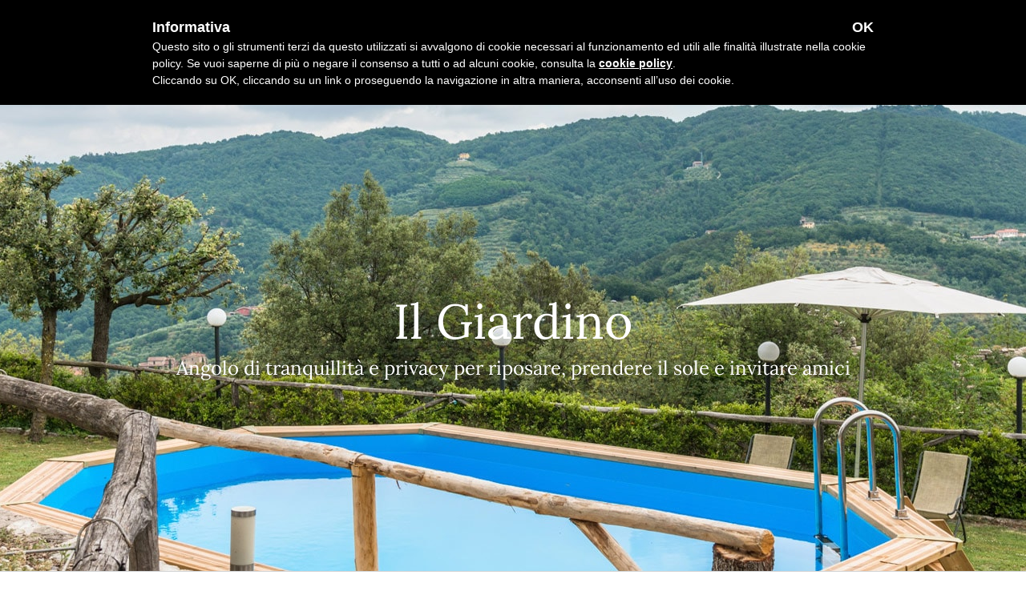

--- FILE ---
content_type: text/html; charset=UTF-8
request_url: http://www.villasanbastiano.it/giardino/
body_size: 9667
content:
<!DOCTYPE html>
<html class="" lang="it-IT" prefix="og: http://ogp.me/ns# fb: http://ogp.me/ns/fb#">
<head>

	<!-- Google Tag Manager -->
	<script>(function(w,d,s,l,i){w[l]=w[l]||[];w[l].push({'gtm.start':
	new Date().getTime(),event:'gtm.js'});var f=d.getElementsByTagName(s)[0],
	j=d.createElement(s),dl=l!='dataLayer'?'&l='+l:'';j.async=true;j.src=
	'https://www.googletagmanager.com/gtm.js?id='+i+dl;f.parentNode.insertBefore(j,f);
	})(window,document,'script','dataLayer','GTM-NSDRQHX');</script>
	<!-- End Google Tag Manager -->

	<meta http-equiv="X-UA-Compatible" content="IE=edge" />
	<meta http-equiv="Content-Type" content="text/html; charset=utf-8"/>
	<meta name="viewport" content="width=device-width, initial-scale=1" />
	<title>Il Giardino - Villa San Bastiano</title>
<link rel="alternate" hreflang="it" href="http://www.villasanbastiano.it/giardino/" />
<link rel="alternate" hreflang="en" href="http://www.villasanbastiano.it/en/garden/" />

<!-- This site is optimized with the Yoast SEO plugin v13.1 - https://yoast.com/wordpress/plugins/seo/ -->
<meta name="robots" content="max-snippet:-1, max-image-preview:large, max-video-preview:-1"/>
<link rel="canonical" href="http://www.villasanbastiano.it/giardino/" />
<meta property="og:locale" content="it_IT" />
<meta property="og:type" content="article" />
<meta property="og:title" content="Il Giardino - Villa San Bastiano" />
<meta property="og:url" content="http://www.villasanbastiano.it/giardino/" />
<meta property="og:site_name" content="Villa San Bastiano" />
<script type='application/ld+json' class='yoast-schema-graph yoast-schema-graph--main'>{"@context":"https://schema.org","@graph":[{"@type":"WebSite","@id":"http://www.villasanbastiano.it/#website","url":"http://www.villasanbastiano.it/","name":"Villa San Bastiano","inLanguage":"it-IT","description":"Villa per Vacanze in Toscana","potentialAction":{"@type":"SearchAction","target":"http://www.villasanbastiano.it/?s={search_term_string}","query-input":"required name=search_term_string"}},{"@type":"WebPage","@id":"http://www.villasanbastiano.it/giardino/#webpage","url":"http://www.villasanbastiano.it/giardino/","name":"Il Giardino - Villa San Bastiano","isPartOf":{"@id":"http://www.villasanbastiano.it/#website"},"inLanguage":"it-IT","datePublished":"2018-08-04T13:49:38+00:00","dateModified":"2022-03-08T13:38:11+00:00"}]}</script>
<!-- / Yoast SEO plugin. -->

<link rel='dns-prefetch' href='//s.w.org' />
		
		
		
		
				
		<meta property="og:title" content="Il Giardino"/>
		<meta property="og:type" content="article"/>
		<meta property="og:url" content="http://www.villasanbastiano.it/giardino/"/>
		<meta property="og:site_name" content="Villa San Bastiano"/>
		<meta property="og:description" content="Una serie di spazi verdi, angoli dove riposare e zone adibite a solarium. All&#039;ombra degli alberi secolari o nel dolce sole della Toscana, nel giardino di Villa San Bastiano troverai tanti spazi aperti sul paesaggio circostante dove fare colazione, pranzare o cenare.      
Il Giardino
Intorno a te"/>

									<meta property="og:image" content="http://www.villasanbastiano.it/foto/logo-villa-san-bastiano-220px.png"/>
							<link rel='stylesheet' id='wpml-menu-item-0-css'  href='//www.villasanbastiano.it/wp-content/plugins/sitepress-multilingual-cms/templates/language-switchers/menu-item/style.css' type='text/css' media='all' />
<link rel='stylesheet' id='parent-style-css'  href='http://www.villasanbastiano.it/wp-content/themes/Avada/style.css' type='text/css' media='all' />
<link rel='stylesheet' id='child-style-css'  href='http://www.villasanbastiano.it/wp-content/themes/tema/style.css' type='text/css' media='all' />
<link rel='stylesheet' id='avada-stylesheet-css'  href='http://www.villasanbastiano.it/wp-content/themes/Avada/assets/css/style.min.css' type='text/css' media='all' />
<!--[if IE]>
<link rel='stylesheet' id='avada-IE-css'  href='http://www.villasanbastiano.it/wp-content/themes/Avada/assets/css/ie.min.css' type='text/css' media='all' />
<style id='avada-IE-inline-css' type='text/css'>
.avada-select-parent .select-arrow{background-color:#ffffff}
.select-arrow{background-color:#ffffff}
</style>
<![endif]-->
<link rel='stylesheet' id='tablepress-default-css'  href='http://www.villasanbastiano.it/wp-content/plugins/tablepress/css/default.min.css' type='text/css' media='all' />
<link rel='stylesheet' id='fusion-dynamic-css-css'  href='http://www.villasanbastiano.it/foto/fusion-styles/20d2c58d92e03896d12062b1ef775094.min.css' type='text/css' media='all' />
<script type='text/javascript' src='http://www.villasanbastiano.it/wp-includes/js/jquery/jquery.js'></script>
<script type='text/javascript' src='http://www.villasanbastiano.it/wp-includes/js/jquery/jquery-migrate.min.js'></script>
<link rel='https://api.w.org/' href='http://www.villasanbastiano.it/wp-json/' />
<meta name="generator" content="WordPress 5.3.2" />
<link rel='shortlink' href='http://www.villasanbastiano.it/?p=333' />
<link rel="alternate" type="application/json+oembed" href="http://www.villasanbastiano.it/wp-json/oembed/1.0/embed?url=http%3A%2F%2Fwww.villasanbastiano.it%2Fgiardino%2F" />
<link rel="alternate" type="text/xml+oembed" href="http://www.villasanbastiano.it/wp-json/oembed/1.0/embed?url=http%3A%2F%2Fwww.villasanbastiano.it%2Fgiardino%2F&#038;format=xml" />
<meta name="generator" content="WPML ver:4.3.7 stt:1,27;" />
<!-- <meta name="NextGEN" version="3.2.23" /> -->

		
	<script type="text/javascript">
		var doc = document.documentElement;
		doc.setAttribute('data-useragent', navigator.userAgent);
	</script>

	</head>

<body class="page-template page-template-100-width page-template-100-width-php page page-id-333 fusion-image-hovers fusion-body ltr fusion-sticky-header no-tablet-sticky-header no-mobile-sticky-header no-mobile-slidingbar fusion-disable-outline fusion-sub-menu-fade mobile-logo-pos-center layout-wide-mode fusion-top-header menu-text-align-left mobile-menu-design-modern fusion-show-pagination-text fusion-header-layout-v7 avada-responsive avada-footer-fx-bg-parallax fusion-search-form-classic fusion-avatar-square">

	<!-- Google Tag Manager (noscript) -->
	<noscript><iframe src="https://www.googletagmanager.com/ns.html?id=GTM-NSDRQHX"
	height="0" width="0" style="display:none;visibility:hidden"></iframe></noscript>
	<!-- End Google Tag Manager (noscript) -->

				<div id="wrapper" class="">
		<div id="home" style="position:relative;top:-1px;"></div>
		<div class="avada-before-header-wrapper">
			<a href="tel:+390572520097" class=""><b>CHIAMA</b></a>
			<a href="http://www.villasanbastiano.it/contatti/" class="rosa"><b>E-MAIL</b></a>
		  </div>
			<header class="fusion-header-wrapper">
				<div class="fusion-header-v7 fusion-logo-center fusion-sticky-menu- fusion-sticky-logo-1 fusion-mobile-logo-1  fusion-mobile-menu-design-modern">
					<div class="fusion-header-sticky-height"></div>
<div class="fusion-header" >
	<div class="fusion-row fusion-middle-logo-menu">
				<nav class="fusion-main-menu fusion-main-menu-sticky" aria-label="Main Menu"><ul id="menu-menu-principale" class="fusion-menu fusion-middle-logo-ul"><li  id="menu-item-559"  class="menu-item menu-item-type-post_type menu-item-object-page menu-item-home menu-item-559"  data-item-id="559"><a  href="http://www.villasanbastiano.it/" class="fusion-top-level-link fusion-bar-highlight"><span class="menu-text">Home</span></a></li><li  id="menu-item-436"  class="menu-item menu-item-type-custom menu-item-object-custom menu-item-has-children menu-item-436 fusion-dropdown-menu"  data-item-id="436"><a  href="#" class="fusion-top-level-link fusion-bar-highlight"><span class="menu-text">About Us</span> <span class="fusion-caret"><i class="fusion-dropdown-indicator"></i></span></a><ul role="menu" class="sub-menu"><li  id="menu-item-435"  class="menu-item menu-item-type-post_type menu-item-object-page menu-item-435 fusion-dropdown-submenu" ><a  href="http://www.villasanbastiano.it/about-us/" class="fusion-bar-highlight"><span>About Us</span></a></li><li  id="menu-item-579"  class="menu-item menu-item-type-post_type menu-item-object-page menu-item-579 fusion-dropdown-submenu" ><a  href="http://www.villasanbastiano.it/servizi/" class="fusion-bar-highlight"><span>Servizi</span></a></li><li  id="menu-item-433"  class="menu-item menu-item-type-post_type menu-item-object-page menu-item-433 fusion-dropdown-submenu" ><a  href="http://www.villasanbastiano.it/prezzi-e-condizioni/" class="fusion-bar-highlight"><span>Prezzi e condizioni</span></a></li><li  id="menu-item-431"  class="menu-item menu-item-type-post_type menu-item-object-page menu-item-431 fusion-dropdown-submenu" ><a  href="http://www.villasanbastiano.it/monsummano-alto/" class="fusion-bar-highlight"><span>L&#8217;Antico Borgo</span></a></li><li  id="menu-item-432"  class="menu-item menu-item-type-post_type menu-item-object-page menu-item-432 fusion-dropdown-submenu" ><a  href="http://www.villasanbastiano.it/ristorante/" class="fusion-bar-highlight"><span>Il Ristorante La Foresteria</span></a></li></ul></li><li  id="menu-item-172"  class="menu-item menu-item-type-custom menu-item-object-custom current-menu-ancestor current-menu-parent menu-item-has-children menu-item-172 fusion-megamenu-menu fusion-menu-item-button"  data-item-id="172"><a  href="#" class="fusion-top-level-link fusion-bar-highlight"><span class="menu-text fusion-button button-default button-medium">Villa</span></a><div class="fusion-megamenu-wrapper fusion-columns-3 columns-per-row-3 columns-6 col-span-12 fusion-megamenu-fullwidth" data-maxwidth="1100"><div class="row"><div class="fusion-megamenu-holder" style="width:1100px;" data-width="1100"><ul role="menu" class="fusion-megamenu fusion-megamenu-border"><li  id="menu-item-316"  class="menu-item menu-item-type-post_type menu-item-object-page menu-item-316 fusion-megamenu-submenu fusion-megamenu-columns-3 col-lg-4 col-md-4 col-sm-4" ><div class='fusion-megamenu-title'><a href="http://www.villasanbastiano.it/?page_id=289">Villa San Bastiano</a></div><div class="fusion-megamenu-widgets-container second-level-widget"><div id="custom_html-16" class="widget_text widget widget_custom_html"><div class="textwidget custom-html-widget"><a href="http://www.villasanbastiano.it/villa-san-bastiano/">
<img src="http://www.villasanbastiano.it/grafica/menu-villa.jpg" alt="Villa"></a></div></div></div></li><li  id="menu-item-150"  class="menu-item menu-item-type-post_type menu-item-object-page menu-item-150 fusion-megamenu-submenu fusion-megamenu-columns-3 col-lg-4 col-md-4 col-sm-4" ><div class='fusion-megamenu-title'><a href="http://www.villasanbastiano.it/camere/">Le Camere</a></div><div class="fusion-megamenu-widgets-container second-level-widget"><div id="custom_html-9" class="widget_text widget widget_custom_html"><div class="textwidget custom-html-widget"><a href="http://www.villasanbastiano.it/camere/">
<img src="http://www.villasanbastiano.it/grafica/menu-camere.jpg" alt="Camere"></a></div></div></div></li><li  id="menu-item-318"  class="menu-item menu-item-type-post_type menu-item-object-page menu-item-318 fusion-megamenu-submenu fusion-megamenu-columns-3 col-lg-4 col-md-4 col-sm-4" ><div class='fusion-megamenu-title'><a href="http://www.villasanbastiano.it/piscina/">La Piscina</a></div><div class="fusion-megamenu-widgets-container second-level-widget"><div id="custom_html-8" class="widget_text widget widget_custom_html"><div class="textwidget custom-html-widget"><a href="http://www.villasanbastiano.it/piscina/">
<img src="http://www.villasanbastiano.it/grafica/menu-piscina.jpg" alt="Piscina"></a></div></div></div></li></ul><ul role="menu" class="fusion-megamenu fusion-megamenu-row-2 fusion-megamenu-row-columns-3" ><li  id="menu-item-372"  class="menu-item menu-item-type-post_type menu-item-object-page menu-item-372 fusion-megamenu-submenu fusion-megamenu-columns-3 col-lg-4 col-md-4 col-sm-4" ><div class='fusion-megamenu-title'><a href="http://www.villasanbastiano.it/vasca-jacuzzi/">Vasca Jacuzzi</a></div><div class="fusion-megamenu-widgets-container second-level-widget"><div id="custom_html-10" class="widget_text widget widget_custom_html"><div class="textwidget custom-html-widget"><a href="http://www.villasanbastiano.it/vasca-jacuzzi/">
<img src="http://www.villasanbastiano.it/grafica/menu-jacuzzi.jpg" alt="Camere"></a></div></div></div></li><li  id="menu-item-360"  class="menu-item menu-item-type-post_type menu-item-object-page current-menu-item page_item page-item-333 current_page_item menu-item-360 fusion-megamenu-submenu fusion-megamenu-columns-3 col-lg-4 col-md-4 col-sm-4" ><div class='fusion-megamenu-title'><a href="http://www.villasanbastiano.it/giardino/">Il Giardino</a></div><div class="fusion-megamenu-widgets-container second-level-widget"><div id="custom_html-7" class="widget_text widget widget_custom_html"><div class="textwidget custom-html-widget"><a href="http://www.villasanbastiano.it/giardino/">
<img src="http://www.villasanbastiano.it/grafica/menu-giardino.jpg" alt="Giardino"></a></div></div></div></li><li  id="menu-item-383"  class="menu-item menu-item-type-post_type menu-item-object-page menu-item-383 fusion-megamenu-submenu fusion-megamenu-columns-3 col-lg-4 col-md-4 col-sm-4" ><div class='fusion-megamenu-title'><a href="http://www.villasanbastiano.it/a-tavola-nel-paesaggio/">A Tavola nel Paesaggio</a></div><div class="fusion-megamenu-widgets-container second-level-widget"><div id="custom_html-6" class="widget_text widget widget_custom_html"><div class="textwidget custom-html-widget"><a href="http://www.villasanbastiano.it/a-tavola-nel-paesaggio/">
<img src="http://www.villasanbastiano.it/grafica/menu-tavola.jpg" alt="A tavola nel paesaggio"></a></div></div></div></li></ul></div><div style="clear:both;"></div></div></div></li>	<li class="fusion-logo-background fusion-middle-logo-menu-logo"><div class="fusion-logo" data-margin-top="40px" data-margin-bottom="40px" data-margin-left="0px" data-margin-right="0px">
			<a class="fusion-logo-link"  href="http://www.villasanbastiano.it/" >

						<!-- standard logo -->
			<img src="http://www.villasanbastiano.it/foto/logo-villa-san-bastiano-220px.png" srcset="http://www.villasanbastiano.it/foto/logo-villa-san-bastiano-220px.png 1x, http://www.villasanbastiano.it/foto/logo-villa-san-bastiano-440px.png 2x" width="221" height="34" style="max-height:34px;height:auto;" alt="Villa San Bastiano Logo" data-retina_logo_url="http://www.villasanbastiano.it/foto/logo-villa-san-bastiano-440px.png" class="fusion-standard-logo" />

											<!-- mobile logo -->
				<img src="http://www.villasanbastiano.it/foto/logo-villa-san-bastiano-220px.png" srcset="http://www.villasanbastiano.it/foto/logo-villa-san-bastiano-220px.png 1x, http://www.villasanbastiano.it/foto/logo-villa-san-bastiano-440px.png 2x" width="221" height="34" style="max-height:34px;height:auto;" alt="Villa San Bastiano Logo" data-retina_logo_url="http://www.villasanbastiano.it/foto/logo-villa-san-bastiano-440px.png" class="fusion-mobile-logo" />
			
											<!-- sticky header logo -->
				<img src="http://www.villasanbastiano.it/foto/logo-villa-san-bastiano-220px.png" srcset="http://www.villasanbastiano.it/foto/logo-villa-san-bastiano-220px.png 1x, http://www.villasanbastiano.it/foto/logo-villa-san-bastiano-440px.png 2x" width="221" height="34" style="max-height:34px;height:auto;" alt="Villa San Bastiano Logo" data-retina_logo_url="http://www.villasanbastiano.it/foto/logo-villa-san-bastiano-440px.png" class="fusion-sticky-logo" />
					</a>
		</div></li><li  id="menu-item-838"  class="menu-item menu-item-type-post_type menu-item-object-page menu-item-838 fusion-menu-item-button"  data-item-id="838"><a  href="http://www.villasanbastiano.it/fotogallery/" class="fusion-top-level-link fusion-bar-highlight"><span class="menu-text fusion-button button-default button-medium">Foto</span></a></li><li  id="menu-item-149"  class="menu-item menu-item-type-post_type menu-item-object-page menu-item-149"  data-item-id="149"><a  href="http://www.villasanbastiano.it/mappa/" class="fusion-top-level-link fusion-bar-highlight"><span class="menu-text">Mappa</span></a></li><li  id="menu-item-34"  class="menu-item menu-item-type-post_type menu-item-object-page menu-item-34"  data-item-id="34"><a  href="http://www.villasanbastiano.it/contatti/" class="fusion-top-level-link fusion-bar-highlight"><span class="menu-text">Contatti</span></a></li><li  id="menu-item-wpml-ls-3-en"  class="menu-item wpml-ls-slot-3 wpml-ls-item wpml-ls-item-en wpml-ls-menu-item wpml-ls-first-item wpml-ls-last-item menu-item-type-wpml_ls_menu_item menu-item-object-wpml_ls_menu_item menu-item-wpml-ls-3-en"  data-classes="menu-item" data-item-id="wpml-ls-3-en"><a  href="http://www.villasanbastiano.it/en/garden/" class="fusion-bar-highlight"><span class="menu-text"><img class="wpml-ls-flag" src="http://www.villasanbastiano.it/wp-content/plugins/sitepress-multilingual-cms/res/flags/en.png" alt="Inglese"></span></a></li></ul></nav>	<div class="fusion-mobile-menu-icons">
							<a href="#" class="fusion-icon fusion-icon-bars" aria-label="Toggle mobile menu" aria-expanded="false"></a>
		
		
		
			</div>
	
<nav class="fusion-mobile-nav-holder fusion-mobile-menu-text-align-center" aria-label="Main Menu Mobile"></nav>

					</div>
</div>
				</div>
				<div class="fusion-clearfix"></div>
			</header>
					
		<div id="sliders-container">
					</div>
						
					<div class="fusion-page-title-bar fusion-page-title-bar-breadcrumbs fusion-page-title-bar-center">
	<div class="fusion-page-title-row">
		<div class="fusion-page-title-wrapper">
			<div class="fusion-page-title-captions">

																			<h1 class="">Il Giardino</h1>

											<h3>Angolo di tranquillità e privacy per riposare, prendere il sole e invitare amici</h3>
									
													
			</div>

			
		</div>
	</div>
</div>
		
		
						<main id="main" role="main" class="clearfix width-100" style="padding-left:30px;padding-right:30px">
			<div class="fusion-row" style="max-width:100%;">
<section id="content" class="full-width">
					<div id="post-333" class="post-333 page type-page status-publish hentry">
									<div class="post-content">
				<div class="fusion-fullwidth fullwidth-box cont-descrizione nonhundred-percent-fullwidth non-hundred-percent-height-scrolling"  style='background-color: rgba(255,255,255,0);background-position: center center;background-repeat: no-repeat;padding-top:0px;padding-right:30px;padding-bottom:0px;padding-left:30px;'><div class="fusion-builder-row fusion-row "><div  class="fusion-layout-column fusion_builder_column fusion_builder_column_1_4 fusion-builder-column-1 fusion-one-fourth fusion-column-first box-vuoto-sx 1_4"  style='margin-top:0px;margin-bottom:20px;width:25%;width:calc(25% - ( ( 4% + 4% ) * 0.25 ) );margin-right: 4%;'>
					<div class="fusion-column-wrapper" style="padding: 0px 0px 0px 0px;background-position:left top;background-repeat:no-repeat;-webkit-background-size:cover;-moz-background-size:cover;-o-background-size:cover;background-size:cover;"   data-bg-url="">
						<div class="fusion-clearfix"></div>

					</div>
				</div><div  class="fusion-layout-column fusion_builder_column fusion_builder_column_1_2 fusion-builder-column-2 fusion-one-half box-testo 1_2"  style='margin-top:0px;margin-bottom:20px;width:50%;width:calc(50% - ( ( 4% + 4% ) * 0.5 ) );margin-right: 4%;'>
					<div class="fusion-column-wrapper" style="padding: 0px 0px 0px 0px;background-position:left top;background-repeat:no-repeat;-webkit-background-size:cover;-moz-background-size:cover;-o-background-size:cover;background-size:cover;"   data-bg-url="">
						<div class="fusion-text"><p class="descrizione">Una serie di spazi verdi, angoli dove riposare e zone adibite a solarium. All&#8217;ombra degli alberi secolari o nel dolce sole della Toscana, nel giardino di Villa San Bastiano troverai tanti spazi aperti sul paesaggio circostante dove fare colazione, pranzare o cenare.</p>
</div><div class="fusion-clearfix"></div>

					</div>
				</div><div  class="fusion-layout-column fusion_builder_column fusion_builder_column_1_4 fusion-builder-column-3 fusion-one-fourth fusion-column-last box-vuoto-dx 1_4"  style='margin-top:0px;margin-bottom:20px;width:25%;width:calc(25% - ( ( 4% + 4% ) * 0.25 ) );'>
					<div class="fusion-column-wrapper" style="padding: 0px 0px 0px 0px;background-position:left top;background-repeat:no-repeat;-webkit-background-size:cover;-moz-background-size:cover;-o-background-size:cover;background-size:cover;"   data-bg-url="">
						<div class="fusion-clearfix"></div>

					</div>
				</div></div></div><div class="fusion-fullwidth fullwidth-box cont-galleria hundred-percent-fullwidth non-hundred-percent-height-scrolling fusion-equal-height-columns"  style='background-color: rgba(255,255,255,0);background-position: center center;background-repeat: no-repeat;padding-top:0px;padding-right:30px;padding-bottom:0px;padding-left:30px;'><div class="fusion-builder-row fusion-row "><div  class="fusion-layout-column fusion_builder_column fusion_builder_column_1_1 fusion-builder-column-4 fusion-one-full fusion-column-first fusion-column-last testo fusion-column-no-min-height 1_1"  style='margin-top:0px;margin-bottom:20px;'>
					<div class="fusion-column-wrapper" style="padding: 0px 0px 0px 0px;background-position:left top;background-repeat:no-repeat;-webkit-background-size:cover;-moz-background-size:cover;-o-background-size:cover;background-size:cover;"   data-bg-url="">
						<div class="fusion-column-content-centered"><div class="fusion-column-content"><div class="fusion-sep-clear"></div><div class="fusion-separator fusion-full-width-sep sep-single sep1" style="border-color:#e0dede;border-top-width:1px;margin-left: auto;margin-right: auto;margin-top:;"></div><div class="fusion-text"><p class="nome-camera">Il Giardino</p>
<p class="descrizione-camera">Intorno a te solo il verde della natura e l&#8217;azzurro del cielo</p>
</div></div></div><div class="fusion-clearfix"></div>

					</div>
				</div><div  class="fusion-layout-column fusion_builder_column fusion_builder_column_1_4 fusion-builder-column-5 fusion-one-fourth fusion-column-first fusion-spacing-no box-foto 1_4"  style='margin-top:0px;margin-bottom:20px;width:25%;width:calc(25% - ( ( 0px + 0px + 0px ) * 0.25 ) );margin-right: 0px;'>
					<div class="fusion-column-wrapper" style="padding: 0px 0px 0px 0px;background-position:left top;background-repeat:no-repeat;-webkit-background-size:cover;-moz-background-size:cover;-o-background-size:cover;background-size:cover;"   data-bg-url="">
						<div class="imageframe-align-center"><span class="fusion-imageframe imageframe-none imageframe-1 hover-type-zoomin foto"><a href="http://www.villasanbastiano.it/foto/giardino-01-L.jpg" class="fusion-lightbox" data-rel="iLightbox[a257861cb815b7d36d6]"><img src="http://www.villasanbastiano.it/foto/giardino-01-S.jpg" width="" height="" alt="" class="img-responsive wp-image-346"/></a></span></div><div class="fusion-clearfix"></div>

					</div>
				</div><div  class="fusion-layout-column fusion_builder_column fusion_builder_column_1_4 fusion-builder-column-6 fusion-one-fourth fusion-spacing-no box-foto 1_4"  style='margin-top:0px;margin-bottom:20px;width:25%;width:calc(25% - ( ( 0px + 0px + 0px ) * 0.25 ) );margin-right: 0px;'>
					<div class="fusion-column-wrapper" style="padding: 0px 0px 0px 0px;background-position:left top;background-repeat:no-repeat;-webkit-background-size:cover;-moz-background-size:cover;-o-background-size:cover;background-size:cover;"   data-bg-url="">
						<div class="imageframe-align-center"><span class="fusion-imageframe imageframe-none imageframe-2 hover-type-zoomin foto"><a href="http://www.villasanbastiano.it/foto/giardino-02-L.jpg" class="fusion-lightbox" data-rel="iLightbox[9a45302aecd927bde0a]"><img src="http://www.villasanbastiano.it/foto/giardino-02-S.jpg" width="" height="" alt="" class="img-responsive wp-image-347"/></a></span></div><div class="fusion-clearfix"></div>

					</div>
				</div><div  class="fusion-layout-column fusion_builder_column fusion_builder_column_1_4 fusion-builder-column-7 fusion-one-fourth fusion-spacing-no box-foto 1_4"  style='margin-top:0px;margin-bottom:20px;width:25%;width:calc(25% - ( ( 0px + 0px + 0px ) * 0.25 ) );margin-right: 0px;'>
					<div class="fusion-column-wrapper" style="padding: 0px 0px 0px 0px;background-position:left top;background-repeat:no-repeat;-webkit-background-size:cover;-moz-background-size:cover;-o-background-size:cover;background-size:cover;"   data-bg-url="">
						<div class="imageframe-align-center"><span class="fusion-imageframe imageframe-none imageframe-3 hover-type-zoomin foto"><a href="http://www.villasanbastiano.it/foto/giardino-03-L.jpg" class="fusion-lightbox" data-rel="iLightbox[0f434c109cf37745d22]"><img src="http://www.villasanbastiano.it/foto/giardino-03-S.jpg" width="" height="" alt="" class="img-responsive wp-image-348"/></a></span></div><div class="fusion-clearfix"></div>

					</div>
				</div><div  class="fusion-layout-column fusion_builder_column fusion_builder_column_1_4 fusion-builder-column-8 fusion-one-fourth fusion-column-last fusion-spacing-no box-foto 1_4"  style='margin-top:0px;margin-bottom:20px;width:25%;width:calc(25% - ( ( 0px + 0px + 0px ) * 0.25 ) );'>
					<div class="fusion-column-wrapper" style="padding: 0px 0px 0px 0px;background-position:left top;background-repeat:no-repeat;-webkit-background-size:cover;-moz-background-size:cover;-o-background-size:cover;background-size:cover;"   data-bg-url="">
						<div class="imageframe-align-center"><span class="fusion-imageframe imageframe-none imageframe-4 hover-type-zoomin foto"><a href="http://www.villasanbastiano.it/foto/giardino-04-L.jpg" class="fusion-lightbox" data-rel="iLightbox[f564b64420bc65f9edb]"><img src="http://www.villasanbastiano.it/foto/giardino-04-S.jpg" width="" height="" alt="" class="img-responsive wp-image-350"/></a></span></div><div class="fusion-clearfix"></div>

					</div>
				</div><div  class="fusion-layout-column fusion_builder_column fusion_builder_column_1_4 fusion-builder-column-9 fusion-one-fourth fusion-column-first fusion-spacing-no box-foto 1_4"  style='margin-top:0px;margin-bottom:20px;width:25%;width:calc(25% - ( ( 0px + 0px + 0px ) * 0.25 ) );margin-right: 0px;'>
					<div class="fusion-column-wrapper" style="padding: 0px 0px 0px 0px;background-position:left top;background-repeat:no-repeat;-webkit-background-size:cover;-moz-background-size:cover;-o-background-size:cover;background-size:cover;"   data-bg-url="">
						<div class="imageframe-align-center"><span class="fusion-imageframe imageframe-none imageframe-5 hover-type-zoomin foto"><a href="http://www.villasanbastiano.it/foto/giardino-05-L.jpg" class="fusion-lightbox" data-rel="iLightbox[f28ffb1ed488e31a5ea]"><img src="http://www.villasanbastiano.it/foto/giardino-05-S.jpg" width="" height="" alt="" class="img-responsive wp-image-351"/></a></span></div><div class="fusion-clearfix"></div>

					</div>
				</div><div  class="fusion-layout-column fusion_builder_column fusion_builder_column_1_4 fusion-builder-column-10 fusion-one-fourth fusion-spacing-no box-foto 1_4"  style='margin-top:0px;margin-bottom:20px;width:25%;width:calc(25% - ( ( 0px + 0px + 0px ) * 0.25 ) );margin-right: 0px;'>
					<div class="fusion-column-wrapper" style="padding: 0px 0px 0px 0px;background-position:left top;background-repeat:no-repeat;-webkit-background-size:cover;-moz-background-size:cover;-o-background-size:cover;background-size:cover;"   data-bg-url="">
						<div class="imageframe-align-center"><span class="fusion-imageframe imageframe-none imageframe-6 hover-type-zoomin foto"><a href="http://www.villasanbastiano.it/foto/giardino-06-L.jpg" class="fusion-lightbox" data-rel="iLightbox[1beafb6becd5cfbac20]"><img src="http://www.villasanbastiano.it/foto/giardino-06-S.jpg" width="" height="" alt="" class="img-responsive wp-image-352"/></a></span></div><div class="fusion-clearfix"></div>

					</div>
				</div><div  class="fusion-layout-column fusion_builder_column fusion_builder_column_1_4 fusion-builder-column-11 fusion-one-fourth fusion-spacing-no box-foto 1_4"  style='margin-top:0px;margin-bottom:20px;width:25%;width:calc(25% - ( ( 0px + 0px + 0px ) * 0.25 ) );margin-right: 0px;'>
					<div class="fusion-column-wrapper" style="padding: 0px 0px 0px 0px;background-position:left top;background-repeat:no-repeat;-webkit-background-size:cover;-moz-background-size:cover;-o-background-size:cover;background-size:cover;"   data-bg-url="">
						<div class="imageframe-align-center"><span class="fusion-imageframe imageframe-none imageframe-7 hover-type-zoomin foto"><a href="http://www.villasanbastiano.it/foto/giardino-07-L.jpg" class="fusion-lightbox" data-rel="iLightbox[707e585e34ce17033d1]"><img src="http://www.villasanbastiano.it/foto/giardino-07-S.jpg" width="" height="" alt="" class="img-responsive wp-image-353"/></a></span></div><div class="fusion-clearfix"></div>

					</div>
				</div><div  class="fusion-layout-column fusion_builder_column fusion_builder_column_1_4 fusion-builder-column-12 fusion-one-fourth fusion-column-last fusion-spacing-no box-foto 1_4"  style='margin-top:0px;margin-bottom:20px;width:25%;width:calc(25% - ( ( 0px + 0px + 0px ) * 0.25 ) );'>
					<div class="fusion-column-wrapper" style="padding: 0px 0px 0px 0px;background-position:left top;background-repeat:no-repeat;-webkit-background-size:cover;-moz-background-size:cover;-o-background-size:cover;background-size:cover;"   data-bg-url="">
						<div class="imageframe-align-center"><span class="fusion-imageframe imageframe-none imageframe-8 hover-type-zoomin foto"><a href="http://www.villasanbastiano.it/foto/giardino-08-L.jpg" class="fusion-lightbox" data-rel="iLightbox[93e09f283eea931b46b]"><img src="http://www.villasanbastiano.it/foto/giardino-08-S.jpg" width="" height="" alt="" class="img-responsive wp-image-354"/></a></span></div><div class="fusion-clearfix"></div>

					</div>
				</div><div  class="fusion-layout-column fusion_builder_column fusion_builder_column_1_4 fusion-builder-column-13 fusion-one-fourth fusion-column-first fusion-spacing-no box-foto 1_4"  style='margin-top:0px;margin-bottom:20px;width:25%;width:calc(25% - ( ( 0px + 0px + 0px ) * 0.25 ) );margin-right: 0px;'>
					<div class="fusion-column-wrapper" style="padding: 0px 0px 0px 0px;background-position:left top;background-repeat:no-repeat;-webkit-background-size:cover;-moz-background-size:cover;-o-background-size:cover;background-size:cover;"   data-bg-url="">
						<div class="imageframe-align-center"><span class="fusion-imageframe imageframe-none imageframe-9 hover-type-zoomin foto"><a href="http://www.villasanbastiano.it/foto/giardino-09-L.jpg" class="fusion-lightbox" data-rel="iLightbox[69d8b729805060e1e03]"><img src="http://www.villasanbastiano.it/foto/giardino-09-S.jpg" width="" height="" alt="" class="img-responsive wp-image-355"/></a></span></div><div class="fusion-clearfix"></div>

					</div>
				</div><div  class="fusion-layout-column fusion_builder_column fusion_builder_column_1_4 fusion-builder-column-14 fusion-one-fourth fusion-spacing-no box-foto 1_4"  style='margin-top:0px;margin-bottom:20px;width:25%;width:calc(25% - ( ( 0px + 0px + 0px ) * 0.25 ) );margin-right: 0px;'>
					<div class="fusion-column-wrapper" style="padding: 0px 0px 0px 0px;background-position:left top;background-repeat:no-repeat;-webkit-background-size:cover;-moz-background-size:cover;-o-background-size:cover;background-size:cover;"   data-bg-url="">
						<div class="imageframe-align-center"><span class="fusion-imageframe imageframe-none imageframe-10 hover-type-zoomin foto"><a href="http://www.villasanbastiano.it/foto/foto-giardino-20-L.jpg" class="fusion-lightbox" data-rel="iLightbox[0395b91574e5ffcf66e]" data-title="foto-giardino-20-L" title="foto-giardino-20-S"><img src="http://www.villasanbastiano.it/foto/foto-giardino-20-S.jpg" width="500" height="500" alt="" class="img-responsive wp-image-1024" srcset="http://www.villasanbastiano.it/foto/foto-giardino-20-S-200x200.jpg 200w, http://www.villasanbastiano.it/foto/foto-giardino-20-S-400x400.jpg 400w, http://www.villasanbastiano.it/foto/foto-giardino-20-S.jpg 500w" sizes="(max-width: 767px) 100vw, 500px" /></a></span></div><div class="fusion-clearfix"></div>

					</div>
				</div><div  class="fusion-layout-column fusion_builder_column fusion_builder_column_1_4 fusion-builder-column-15 fusion-one-fourth fusion-spacing-no box-foto 1_4"  style='margin-top:0px;margin-bottom:20px;width:25%;width:calc(25% - ( ( 0px + 0px + 0px ) * 0.25 ) );margin-right: 0px;'>
					<div class="fusion-column-wrapper" style="padding: 0px 0px 0px 0px;background-position:left top;background-repeat:no-repeat;-webkit-background-size:cover;-moz-background-size:cover;-o-background-size:cover;background-size:cover;"   data-bg-url="">
						<div class="imageframe-align-center"><span class="fusion-imageframe imageframe-none imageframe-11 hover-type-zoomin foto"><a href="http://www.villasanbastiano.it/foto/foto-giardino-21-L.jpg" class="fusion-lightbox" data-rel="iLightbox[b9332350f9924eb8892]" data-title="foto-giardino-21-L" title="foto-giardino-21-S"><img src="http://www.villasanbastiano.it/foto/foto-giardino-21-S.jpg" width="500" height="500" alt="" class="img-responsive wp-image-1028" srcset="http://www.villasanbastiano.it/foto/foto-giardino-21-S-200x200.jpg 200w, http://www.villasanbastiano.it/foto/foto-giardino-21-S-400x400.jpg 400w, http://www.villasanbastiano.it/foto/foto-giardino-21-S.jpg 500w" sizes="(max-width: 767px) 100vw, 500px" /></a></span></div><div class="fusion-clearfix"></div>

					</div>
				</div><div  class="fusion-layout-column fusion_builder_column fusion_builder_column_1_4 fusion-builder-column-16 fusion-one-fourth fusion-column-last fusion-spacing-no box-foto 1_4"  style='margin-top:0px;margin-bottom:20px;width:25%;width:calc(25% - ( ( 0px + 0px + 0px ) * 0.25 ) );'>
					<div class="fusion-column-wrapper" style="padding: 0px 0px 0px 0px;background-position:left top;background-repeat:no-repeat;-webkit-background-size:cover;-moz-background-size:cover;-o-background-size:cover;background-size:cover;"   data-bg-url="">
						<div class="imageframe-align-center"><span class="fusion-imageframe imageframe-none imageframe-12 hover-type-zoomin foto"><a href="http://www.villasanbastiano.it/foto/giardino-12-L.jpg" class="fusion-lightbox" data-rel="iLightbox[02f68e8ed11600f3134]"><img src="http://www.villasanbastiano.it/foto/giardino-12-S.jpg" width="" height="" alt="" class="img-responsive wp-image-358"/></a></span></div><div class="fusion-clearfix"></div>

					</div>
				</div></div></div><div class="fusion-fullwidth fullwidth-box nonhundred-percent-fullwidth non-hundred-percent-height-scrolling"  style='background-color: rgba(255,255,255,0);background-position: center center;background-repeat: no-repeat;padding-top:0px;padding-right:30px;padding-bottom:0px;padding-left:30px;'><div class="fusion-builder-row fusion-row "><div  class="fusion-layout-column fusion_builder_column fusion_builder_column_1_1 fusion-builder-column-17 fusion-one-full fusion-column-first fusion-column-last 1_1"  style='margin-top:0px;margin-bottom:20px;'>
					<div class="fusion-column-wrapper" style="padding: 0px 0px 0px 0px;background-position:left top;background-repeat:no-repeat;-webkit-background-size:cover;-moz-background-size:cover;-o-background-size:cover;background-size:cover;"   data-bg-url="">
						<div class="fusion-sep-clear"></div><div class="fusion-separator fusion-full-width-sep sep-single" style="border-color:#e0dede;border-top-width:1px;margin-left: auto;margin-right: auto;margin-top:30px;margin-bottom:30px;"></div><div class="fusion-clearfix"></div>

					</div>
				</div><div  class="fusion-layout-column fusion_builder_column fusion_builder_column_1_4 fusion-builder-column-18 fusion-one-fourth fusion-column-first 1_4"  style='margin-top:0px;margin-bottom:20px;width:25%;width:calc(25% - ( ( 4% + 4% ) * 0.25 ) );margin-right: 4%;'>
					<div class="fusion-column-wrapper" style="padding: 0px 0px 0px 0px;background-position:left top;background-repeat:no-repeat;-webkit-background-size:cover;-moz-background-size:cover;-o-background-size:cover;background-size:cover;"   data-bg-url="">
						<div class="fusion-clearfix"></div>

					</div>
				</div><div  class="fusion-layout-column fusion_builder_column fusion_builder_column_1_2 fusion-builder-column-19 fusion-one-half 1_2"  style='margin-top:0px;margin-bottom:20px;width:50%;width:calc(50% - ( ( 4% + 4% ) * 0.5 ) );margin-right: 4%;'>
					<div class="fusion-column-wrapper" style="padding: 0px 0px 0px 0px;background-position:left top;background-repeat:no-repeat;-webkit-background-size:cover;-moz-background-size:cover;-o-background-size:cover;background-size:cover;"   data-bg-url="">
						<div class="fusion-text"><p class="cen lar fontscelto pb20 colore1">Contatta Furio e Giovanna per ulteriori informazioni</p>
<div role="form" class="wpcf7" id="wpcf7-f4-p333-o1" lang="it-IT" dir="ltr">
<div class="screen-reader-response"></div>
<form action="/giardino/#wpcf7-f4-p333-o1" method="post" class="wpcf7-form" novalidate="novalidate">
<div style="display: none;">
<input type="hidden" name="_wpcf7" value="4" />
<input type="hidden" name="_wpcf7_version" value="5.1.6" />
<input type="hidden" name="_wpcf7_locale" value="it_IT" />
<input type="hidden" name="_wpcf7_unit_tag" value="wpcf7-f4-p333-o1" />
<input type="hidden" name="_wpcf7_container_post" value="333" />
</div>
<p>Nome e cognome (richiesto)<br /><span class="wpcf7-form-control-wrap nome"><input type="text" name="nome" value="" size="40" class="wpcf7-form-control wpcf7-text wpcf7-validates-as-required" aria-required="true" aria-invalid="false" /></span></p>
<p>e-mail (richiesta)<br /><span class="wpcf7-form-control-wrap email"><input type="email" name="email" value="" size="40" class="wpcf7-form-control wpcf7-text wpcf7-email wpcf7-validates-as-required wpcf7-validates-as-email" aria-required="true" aria-invalid="false" /></span></p>
<p>Messaggio<br /><span class="wpcf7-form-control-wrap messaggio"><textarea name="messaggio" cols="40" rows="10" class="wpcf7-form-control wpcf7-textarea" aria-invalid="false"></textarea></span> </p>
<p>Accetto il trattamento dei dati (<a href="http://www.villasanbastiano.it/privacy/" target="_blank">vedi testo privacy</a>) <span class="wpcf7-form-control-wrap privacy"><span class="wpcf7-form-control wpcf7-acceptance"><span class="wpcf7-list-item"><input type="checkbox" name="privacy" value="1" aria-invalid="false" /></span></span></span></p>
<p><input type="submit" value="Invia messaggio" class="wpcf7-form-control wpcf7-submit" /></p>
<div class="wpcf7-response-output wpcf7-display-none"></div></form></div>
</div><div class="fusion-clearfix"></div>

					</div>
				</div><div  class="fusion-layout-column fusion_builder_column fusion_builder_column_1_4 fusion-builder-column-20 fusion-one-fourth fusion-column-last 1_4"  style='margin-top:0px;margin-bottom:20px;width:25%;width:calc(25% - ( ( 4% + 4% ) * 0.25 ) );'>
					<div class="fusion-column-wrapper" style="padding: 0px 0px 0px 0px;background-position:left top;background-repeat:no-repeat;-webkit-background-size:cover;-moz-background-size:cover;-o-background-size:cover;background-size:cover;"   data-bg-url="">
						<div class="fusion-clearfix"></div>

					</div>
				</div></div></div>
							</div>
																	
<!-- You can start editing here. -->


			<!-- If comments are closed. -->
		<p class="no-comments"></p>

	

									</div>
	</section>
					
				</div>  <!-- fusion-row -->
			</main>  <!-- #main -->
			
			
			
										
				<div class="fusion-footer">
						
	<footer class="fusion-footer-widget-area fusion-widget-area fusion-footer-widget-area-center">
		<div class="fusion-row">
			<div class="fusion-columns fusion-columns-1 fusion-widget-area">
				
																									<div class="fusion-column fusion-column-last col-lg-12 col-md-12 col-sm-12">
							<section id="custom_html-2" class="widget_text fusion-footer-widget-column widget widget_custom_html"><div class="textwidget custom-html-widget"><img src="http://www.villasanbastiano.it/foto/logo-villa-san-bastiano-220px.png" alt="Logo Villa San Bastiano" /></div><div style="clear:both;"></div></section><section id="custom_html-17" class="widget_text fusion-footer-widget-column widget widget_custom_html"><div class="textwidget custom-html-widget"><b>La Foresteria di Meucci Giovanna</b><br />
P. IVA: 01365490471<br />
Piazza Castello, 10<br />
Monsummano Alto<br />
51015 Monsummano Terme (PT)<br />

Telefono: 0572 52.00.97<br />
Cell.: 393 697.3953 Flavia<br />
e-mail: <a href="http://www.villasanbastiano.it/contatti/">info@villasanbastiano.it</a><br /></div><div style="clear:both;"></div></section>																					</div>
																																																						
				<div class="fusion-clearfix"></div>
			</div> <!-- fusion-columns -->
		</div> <!-- fusion-row -->
	</footer> <!-- fusion-footer-widget-area -->

	
	<footer id="footer" class="fusion-footer-copyright-area fusion-footer-copyright-center">
		<div class="fusion-row">
			<div class="fusion-copyright-content">

				<div class="fusion-copyright-notice">
		<div>
		Copyright 2018-2024 | 

<a href="https://www.paciniflavio.com#sito" target="_blank">Realizzazione sito web</a> by <a href="https://www.paciniflavio.com" target="_blank" rel="nofollow">PaciniFlavio.Com</a> | 

<a href="http://www.villasanbastiano.it/privacy/">Privacy</a> | 

<a href="http://www.villasanbastiano.it/disclaimer/">Disclaimer</a> | 

<a href="http://www.villasanbastiano.it/cookies/">Informativa cookies</a> | 20190719SP	</div>
</div>
<div class="fusion-social-links-footer">
	</div>

			</div> <!-- fusion-fusion-copyright-content -->
		</div> <!-- fusion-row -->
	</footer> <!-- #footer -->
				</div> <!-- fusion-footer -->

									</div> <!-- wrapper -->

								<a class="fusion-one-page-text-link fusion-page-load-link"></a>

		<!-- ngg_resource_manager_marker --><script type='text/javascript'>
/* <![CDATA[ */
var wpcf7 = {"apiSettings":{"root":"http:\/\/www.villasanbastiano.it\/wp-json\/contact-form-7\/v1","namespace":"contact-form-7\/v1"},"cached":"1"};
/* ]]> */
</script>
<script type='text/javascript' src='http://www.villasanbastiano.it/wp-content/plugins/contact-form-7/includes/js/scripts.js'></script>
<script type='text/javascript'>
/* <![CDATA[ */
var wpcf7_redirect_forms = {"508":{"page_id":"0","external_url":"","use_external_url":"","open_in_new_tab":"","http_build_query":"","http_build_query_selectively":"","http_build_query_selectively_fields":"","delay_redirect":"0","after_sent_script":"","thankyou_page_url":""},"105":{"page_id":"557","external_url":"","use_external_url":"","open_in_new_tab":"","http_build_query":"","http_build_query_selectively":"","http_build_query_selectively_fields":"","delay_redirect":"","after_sent_script":"","thankyou_page_url":"http:\/\/www.villasanbastiano.it\/"},"32":{"page_id":"31","external_url":"","use_external_url":"","open_in_new_tab":"","http_build_query":"","http_build_query_selectively":"","http_build_query_selectively_fields":"","delay_redirect":"0","after_sent_script":"","thankyou_page_url":"http:\/\/www.villasanbastiano.it\/graziemail\/"},"4":{"page_id":"31","external_url":"","use_external_url":"","open_in_new_tab":"","http_build_query":"","http_build_query_selectively":"","http_build_query_selectively_fields":"","delay_redirect":"0","after_sent_script":"","thankyou_page_url":"http:\/\/www.villasanbastiano.it\/graziemail\/"}};
/* ]]> */
</script>
<script type='text/javascript' src='http://www.villasanbastiano.it/wp-content/plugins/wpcf7-redirect/js/wpcf7-redirect-script.js'></script>
<script type='text/javascript' src='http://www.villasanbastiano.it/wp-content/plugins/better-wp-security/core/modules/wordpress-tweaks/js/blankshield/blankshield.min.js'></script>
<script type='text/javascript' src='http://www.villasanbastiano.it/wp-content/plugins/better-wp-security/core/modules/wordpress-tweaks/js/block-tabnapping.min.js'></script>
<script type='text/javascript' src='http://www.villasanbastiano.it/wp-content/themes/Avada/includes/lib/assets/min/js/library/modernizr.js'></script>
<script type='text/javascript' src='http://www.villasanbastiano.it/wp-content/themes/Avada/includes/lib/assets/min/js/library/jquery.fitvids.js'></script>
<script type='text/javascript'>
/* <![CDATA[ */
var fusionVideoGeneralVars = {"status_vimeo":"0","status_yt":"0"};
/* ]]> */
</script>
<script type='text/javascript' src='http://www.villasanbastiano.it/wp-content/themes/Avada/includes/lib/assets/min/js/library/fusion-video-general.js'></script>
<script type='text/javascript'>
/* <![CDATA[ */
var fusionLightboxVideoVars = {"lightbox_video_width":"1280","lightbox_video_height":"720"};
/* ]]> */
</script>
<script type='text/javascript' src='http://www.villasanbastiano.it/wp-content/themes/Avada/includes/lib/assets/min/js/library/jquery.ilightbox.js'></script>
<script type='text/javascript' src='http://www.villasanbastiano.it/wp-content/themes/Avada/includes/lib/assets/min/js/library/jquery.mousewheel.js'></script>
<script type='text/javascript'>
/* <![CDATA[ */
var fusionLightboxVars = {"status_lightbox":"1","lightbox_gallery":"1","lightbox_skin":"metro-white","lightbox_title":"1","lightbox_arrows":"1","lightbox_slideshow_speed":"5000","lightbox_autoplay":"","lightbox_opacity":"0.80","lightbox_desc":"1","lightbox_social":"1","lightbox_deeplinking":"1","lightbox_path":"vertical","lightbox_post_images":"1","lightbox_animation_speed":"Fast"};
/* ]]> */
</script>
<script type='text/javascript' src='http://www.villasanbastiano.it/wp-content/themes/Avada/includes/lib/assets/min/js/general/fusion-lightbox.js'></script>
<script type='text/javascript' src='http://www.villasanbastiano.it/wp-content/themes/Avada/includes/lib/assets/min/js/library/imagesLoaded.js'></script>
<script type='text/javascript' src='http://www.villasanbastiano.it/wp-content/themes/Avada/includes/lib/assets/min/js/library/isotope.js'></script>
<script type='text/javascript' src='http://www.villasanbastiano.it/wp-content/themes/Avada/includes/lib/assets/min/js/library/packery.js'></script>
<script type='text/javascript'>
/* <![CDATA[ */
var avadaPortfolioVars = {"lightbox_behavior":"all","infinite_finished_msg":"<em>All items displayed.<\/em>","infinite_blog_text":"<em>Loading the next set of posts...<\/em>","content_break_point":"767"};
/* ]]> */
</script>
<script type='text/javascript' src='http://www.villasanbastiano.it/wp-content/plugins/fusion-core/js/min/avada-portfolio.js'></script>
<script type='text/javascript' src='http://www.villasanbastiano.it/wp-content/themes/Avada/includes/lib/assets/min/js/library/jquery.infinitescroll.js'></script>
<script type='text/javascript' src='http://www.villasanbastiano.it/wp-content/plugins/fusion-core/js/min/avada-faqs.js'></script>
<script type='text/javascript' src='http://www.villasanbastiano.it/wp-content/themes/Avada/includes/lib/assets/min/js/library/bootstrap.transition.js'></script>
<script type='text/javascript' src='http://www.villasanbastiano.it/wp-content/themes/Avada/includes/lib/assets/min/js/library/bootstrap.tab.js'></script>
<script type='text/javascript'>
/* <![CDATA[ */
var fusionTabVars = {"content_break_point":"767"};
/* ]]> */
</script>
<script type='text/javascript' src='http://www.villasanbastiano.it/wp-content/plugins/fusion-builder/assets/js/min/general/fusion-tabs.js'></script>
<script type='text/javascript' src='http://www.villasanbastiano.it/wp-content/themes/Avada/includes/lib/assets/min/js/library/jquery.fade.js'></script>
<script type='text/javascript' src='http://www.villasanbastiano.it/wp-content/themes/Avada/includes/lib/assets/min/js/library/cssua.js'></script>
<script type='text/javascript' src='http://www.villasanbastiano.it/wp-content/themes/Avada/includes/lib/assets/min/js/library/jquery.requestAnimationFrame.js'></script>
<script type='text/javascript' src='http://www.villasanbastiano.it/wp-content/themes/Avada/includes/lib/assets/min/js/library/fusion-parallax.js'></script>
<script type='text/javascript'>
/* <![CDATA[ */
var fusionVideoBgVars = {"status_vimeo":"0","status_yt":"0"};
/* ]]> */
</script>
<script type='text/javascript' src='http://www.villasanbastiano.it/wp-content/themes/Avada/includes/lib/assets/min/js/library/fusion-video-bg.js'></script>
<script type='text/javascript'>
/* <![CDATA[ */
var fusionContainerVars = {"content_break_point":"767","container_hundred_percent_height_mobile":"0","is_sticky_header_transparent":"0"};
/* ]]> */
</script>
<script type='text/javascript' src='http://www.villasanbastiano.it/wp-content/plugins/fusion-builder/assets/js/min/general/fusion-container.js'></script>
<script type='text/javascript'>
/* <![CDATA[ */
var fusionRecentPostsVars = {"infinite_loading_text":"<em>Loading the next set of posts...<\/em>","infinite_finished_msg":"<em>All items displayed.<\/em>","slideshow_autoplay":"1","slideshow_speed":"7000","pagination_video_slide":"","status_yt":""};
/* ]]> */
</script>
<script type='text/javascript' src='http://www.villasanbastiano.it/wp-content/plugins/fusion-builder/assets/js/min/general/fusion-recent-posts.js'></script>
<script type='text/javascript'>
/* <![CDATA[ */
var fusionEqualHeightVars = {"content_break_point":"767"};
/* ]]> */
</script>
<script type='text/javascript' src='http://www.villasanbastiano.it/wp-content/themes/Avada/includes/lib/assets/min/js/general/fusion-equal-heights.js'></script>
<script type='text/javascript' src='http://www.villasanbastiano.it/wp-content/plugins/fusion-builder/assets/js/min/general/fusion-content-boxes.js'></script>
<script type='text/javascript' src='http://www.villasanbastiano.it/wp-content/themes/Avada/includes/lib/assets/min/js/library/bootstrap.collapse.js'></script>
<script type='text/javascript' src='http://www.villasanbastiano.it/wp-content/plugins/fusion-builder/assets/js/min/general/fusion-toggles.js'></script>
<script type='text/javascript' src='http://www.villasanbastiano.it/wp-content/plugins/fusion-builder/assets/js/min/general/fusion-events.js'></script>
<script type='text/javascript' src='http://www.villasanbastiano.it/wp-content/plugins/fusion-builder/assets/js/min/general/fusion-title.js'></script>
<script type='text/javascript'>
/* <![CDATA[ */
var fusionBgImageVars = {"content_break_point":"767"};
/* ]]> */
</script>
<script type='text/javascript' src='http://www.villasanbastiano.it/wp-content/plugins/fusion-builder/assets/js/min/general/fusion-column-bg-image.js'></script>
<script type='text/javascript' src='http://www.villasanbastiano.it/wp-content/plugins/fusion-builder/assets/js/min/general/fusion-column.js'></script>
<script type='text/javascript' src='http://www.villasanbastiano.it/wp-content/plugins/fusion-builder/assets/js/min/library/jquery.countTo.js'></script>
<script type='text/javascript' src='http://www.villasanbastiano.it/wp-content/plugins/fusion-builder/assets/js/min/library/jquery.countdown.js'></script>
<script type='text/javascript'>
/* <![CDATA[ */
var fusionVideoVars = {"status_vimeo":"0"};
/* ]]> */
</script>
<script type='text/javascript' src='http://www.villasanbastiano.it/wp-content/plugins/fusion-builder/assets/js/min/general/fusion-video.js'></script>
<script type='text/javascript' src='http://www.villasanbastiano.it/wp-content/plugins/fusion-builder/assets/js/min/library/Chart.js'></script>
<script type='text/javascript' src='http://www.villasanbastiano.it/wp-content/themes/Avada/includes/lib/assets/min/js/library/jquery.hoverintent.js'></script>
<script type='text/javascript' src='http://www.villasanbastiano.it/wp-content/themes/Avada/assets/min/js/general/avada-vertical-menu-widget.js'></script>
<script type='text/javascript' src='http://www.villasanbastiano.it/wp-content/themes/Avada/includes/lib/assets/min/js/library/lazysizes.js'></script>
<script type='text/javascript' src='http://www.villasanbastiano.it/wp-content/themes/Avada/includes/lib/assets/min/js/library/bootstrap.modal.js'></script>
<script type='text/javascript' src='http://www.villasanbastiano.it/wp-content/themes/Avada/includes/lib/assets/min/js/library/bootstrap.tooltip.js'></script>
<script type='text/javascript' src='http://www.villasanbastiano.it/wp-content/themes/Avada/includes/lib/assets/min/js/library/bootstrap.popover.js'></script>
<script type='text/javascript' src='http://www.villasanbastiano.it/wp-content/themes/Avada/includes/lib/assets/min/js/library/jquery.waypoints.js'></script>
<script type='text/javascript' src='http://www.villasanbastiano.it/wp-content/themes/Avada/includes/lib/assets/min/js/library/jquery.appear.js'></script>
<script type='text/javascript' src='http://www.villasanbastiano.it/wp-content/themes/Avada/includes/lib/assets/min/js/library/jquery.carouFredSel.js'></script>
<script type='text/javascript' src='http://www.villasanbastiano.it/wp-content/themes/Avada/includes/lib/assets/min/js/library/jquery.cycle.js'></script>
<script type='text/javascript' src='http://www.villasanbastiano.it/wp-content/themes/Avada/includes/lib/assets/min/js/library/jquery.easing.js'></script>
<script type='text/javascript' src='http://www.villasanbastiano.it/wp-content/themes/Avada/includes/lib/assets/min/js/library/jquery.easyPieChart.js'></script>
<script type='text/javascript' src='http://www.villasanbastiano.it/wp-content/themes/Avada/includes/lib/assets/min/js/library/jquery.flexslider.js'></script>
<script type='text/javascript'>
/* <![CDATA[ */
var fusionMapsVars = {"admin_ajax":"http:\/\/www.villasanbastiano.it\/wp-admin\/admin-ajax.php"};
/* ]]> */
</script>
<script type='text/javascript' src='http://www.villasanbastiano.it/wp-content/themes/Avada/includes/lib/assets/min/js/library/jquery.fusion_maps.js'></script>
<script type='text/javascript' src='http://www.villasanbastiano.it/wp-content/themes/Avada/includes/lib/assets/min/js/library/jquery.hoverflow.js'></script>
<script type='text/javascript' src='http://www.villasanbastiano.it/wp-content/themes/Avada/includes/lib/assets/min/js/library/jquery.placeholder.js'></script>
<script type='text/javascript' src='http://www.villasanbastiano.it/wp-content/themes/Avada/includes/lib/assets/min/js/library/jquery.touchSwipe.js'></script>
<script type='text/javascript' src='http://www.villasanbastiano.it/wp-content/themes/Avada/includes/lib/assets/min/js/general/fusion-alert.js'></script>
<script type='text/javascript' src='http://www.villasanbastiano.it/wp-content/themes/Avada/includes/lib/assets/min/js/general/fusion-waypoints.js'></script>
<script type='text/javascript'>
/* <![CDATA[ */
var fusionCarouselVars = {"related_posts_speed":"2500","carousel_speed":"2500"};
/* ]]> */
</script>
<script type='text/javascript' src='http://www.villasanbastiano.it/wp-content/themes/Avada/includes/lib/assets/min/js/general/fusion-carousel.js'></script>
<script type='text/javascript'>
/* <![CDATA[ */
var fusionFlexSliderVars = {"status_vimeo":"","page_smoothHeight":"false","slideshow_autoplay":"1","slideshow_speed":"7000","pagination_video_slide":"","status_yt":"","flex_smoothHeight":"false"};
/* ]]> */
</script>
<script type='text/javascript' src='http://www.villasanbastiano.it/wp-content/themes/Avada/includes/lib/assets/min/js/general/fusion-flexslider.js'></script>
<script type='text/javascript' src='http://www.villasanbastiano.it/wp-content/themes/Avada/includes/lib/assets/min/js/general/fusion-popover.js'></script>
<script type='text/javascript' src='http://www.villasanbastiano.it/wp-content/themes/Avada/includes/lib/assets/min/js/general/fusion-tooltip.js'></script>
<script type='text/javascript' src='http://www.villasanbastiano.it/wp-content/themes/Avada/includes/lib/assets/min/js/general/fusion-sharing-box.js'></script>
<script type='text/javascript'>
/* <![CDATA[ */
var fusionBlogVars = {"infinite_blog_text":"<em>Loading the next set of posts...<\/em>","infinite_finished_msg":"<em>All items displayed.<\/em>","slideshow_autoplay":"1","slideshow_speed":"7000","pagination_video_slide":"","status_yt":"","lightbox_behavior":"all","blog_pagination_type":"Pagination","flex_smoothHeight":"false"};
/* ]]> */
</script>
<script type='text/javascript' src='http://www.villasanbastiano.it/wp-content/themes/Avada/includes/lib/assets/min/js/general/fusion-blog.js'></script>
<script type='text/javascript' src='http://www.villasanbastiano.it/wp-content/themes/Avada/includes/lib/assets/min/js/general/fusion-button.js'></script>
<script type='text/javascript' src='http://www.villasanbastiano.it/wp-content/themes/Avada/includes/lib/assets/min/js/general/fusion-general-global.js'></script>
<script type='text/javascript'>
/* <![CDATA[ */
var avadaHeaderVars = {"header_position":"top","header_layout":"v7","header_sticky":"1","header_sticky_type2_layout":"menu_only","header_sticky_shadow":"1","side_header_break_point":"1024","header_sticky_mobile":"0","header_sticky_tablet":"0","mobile_menu_design":"modern","sticky_header_shrinkage":"1","nav_height":"114","nav_highlight_border":"0","nav_highlight_style":"bar","logo_margin_top":"40px","logo_margin_bottom":"40px","layout_mode":"wide","header_padding_top":"0px","header_padding_bottom":"0px","offset_scroll":"full"};
/* ]]> */
</script>
<script type='text/javascript' src='http://www.villasanbastiano.it/wp-content/themes/Avada/assets/min/js/general/avada-header.js'></script>
<script type='text/javascript'>
/* <![CDATA[ */
var avadaMenuVars = {"header_position":"Top","logo_alignment":"Center","header_sticky":"1","header_sticky_mobile":"0","header_sticky_tablet":"0","side_header_break_point":"1024","mobile_menu_design":"modern","dropdown_goto":"Vai a...","mobile_nav_cart":"Carrello","mobile_submenu_open":"Open Sub Menu Of","mobile_submenu_close":"Close Sub Menu Of","submenu_slideout":"1"};
/* ]]> */
</script>
<script type='text/javascript' src='http://www.villasanbastiano.it/wp-content/themes/Avada/assets/min/js/general/avada-menu.js'></script>
<script type='text/javascript'>
/* <![CDATA[ */
var fusionScrollToAnchorVars = {"content_break_point":"767","container_hundred_percent_height_mobile":"0"};
/* ]]> */
</script>
<script type='text/javascript' src='http://www.villasanbastiano.it/wp-content/themes/Avada/includes/lib/assets/min/js/general/fusion-scroll-to-anchor.js'></script>
<script type='text/javascript'>
/* <![CDATA[ */
var fusionTypographyVars = {"site_width":"1400px","typography_responsive":"1","typography_sensitivity":"0.60","typography_factor":"1.50","elements":"h1, h2, h3, h4, h5, h6"};
/* ]]> */
</script>
<script type='text/javascript' src='http://www.villasanbastiano.it/wp-content/themes/Avada/includes/lib/assets/min/js/general/fusion-responsive-typography.js'></script>
<script type='text/javascript' src='http://www.villasanbastiano.it/wp-content/themes/Avada/assets/min/js/library/bootstrap.scrollspy.js'></script>
<script type='text/javascript'>
/* <![CDATA[ */
var avadaCommentVars = {"title_style_type":"double solid","title_margin_top":"0px","title_margin_bottom":"31px"};
/* ]]> */
</script>
<script type='text/javascript' src='http://www.villasanbastiano.it/wp-content/themes/Avada/assets/min/js/general/avada-comments.js'></script>
<script type='text/javascript' src='http://www.villasanbastiano.it/wp-content/themes/Avada/assets/min/js/general/avada-general-footer.js'></script>
<script type='text/javascript' src='http://www.villasanbastiano.it/wp-content/themes/Avada/assets/min/js/general/avada-quantity.js'></script>
<script type='text/javascript' src='http://www.villasanbastiano.it/wp-content/themes/Avada/assets/min/js/general/avada-scrollspy.js'></script>
<script type='text/javascript' src='http://www.villasanbastiano.it/wp-content/themes/Avada/assets/min/js/general/avada-select.js'></script>
<script type='text/javascript'>
/* <![CDATA[ */
var avadaSidebarsVars = {"header_position":"top","header_layout":"v7","header_sticky":"1","header_sticky_type2_layout":"menu_only","side_header_break_point":"1024","header_sticky_tablet":"0","sticky_header_shrinkage":"1","nav_height":"114","content_break_point":"767"};
/* ]]> */
</script>
<script type='text/javascript' src='http://www.villasanbastiano.it/wp-content/themes/Avada/assets/min/js/general/avada-sidebars.js'></script>
<script type='text/javascript' src='http://www.villasanbastiano.it/wp-content/themes/Avada/assets/min/js/library/jquery.sticky-kit.js'></script>
<script type='text/javascript' src='http://www.villasanbastiano.it/wp-content/themes/Avada/assets/min/js/general/avada-tabs-widget.js'></script>
<script type='text/javascript'>
/* <![CDATA[ */
var avadaLanguageVars = {"language_flag":"it"};
/* ]]> */
</script>
<script type='text/javascript' src='http://www.villasanbastiano.it/wp-content/themes/Avada/assets/min/js/general/avada-wpml.js'></script>
<script type='text/javascript'>
/* <![CDATA[ */
var toTopscreenReaderText = {"label":"Go to Top"};
/* ]]> */
</script>
<script type='text/javascript' src='http://www.villasanbastiano.it/wp-content/themes/Avada/assets/min/js/library/jquery.toTop.js'></script>
<script type='text/javascript'>
/* <![CDATA[ */
var avadaToTopVars = {"status_totop_mobile":"1","totop_position":"right","totop_scroll_down_only":"0"};
/* ]]> */
</script>
<script type='text/javascript' src='http://www.villasanbastiano.it/wp-content/themes/Avada/assets/min/js/general/avada-to-top.js'></script>
<script type='text/javascript' src='http://www.villasanbastiano.it/wp-content/themes/Avada/assets/min/js/general/avada-drop-down.js'></script>
<script type='text/javascript'>
/* <![CDATA[ */
var avadaMobileImageVars = {"side_header_break_point":"1024"};
/* ]]> */
</script>
<script type='text/javascript' src='http://www.villasanbastiano.it/wp-content/themes/Avada/assets/min/js/general/avada-mobile-image-hover.js'></script>
<script type='text/javascript' src='http://www.villasanbastiano.it/wp-content/themes/Avada/assets/min/js/general/avada-contact-form-7.js'></script>
<script type='text/javascript'>
/* <![CDATA[ */
var avadaFusionSliderVars = {"side_header_break_point":"1024","slider_position":"below","header_transparency":"0","mobile_header_transparency":"0","header_position":"Top","content_break_point":"767","status_vimeo":"0"};
/* ]]> */
</script>
<script type='text/javascript' src='http://www.villasanbastiano.it/wp-content/plugins/fusion-core/js/min/avada-fusion-slider.js'></script>
<script type='text/javascript' src='http://www.villasanbastiano.it/wp-includes/js/wp-embed.min.js'></script>
	</body>
</html>

<!--
Performance optimized by W3 Total Cache. Learn more: https://www.w3-edge.com/products/

Object Caching 2/350 objects using disk
Page Caching using disk: enhanced 
Database Caching using disk (Request-wide modification query)

Served from: www.villasanbastiano.it @ 2026-01-22 05:49:01 by W3 Total Cache
-->

--- FILE ---
content_type: text/css
request_url: http://www.villasanbastiano.it/wp-content/themes/tema/style.css
body_size: 3755
content:
/*
Theme Name: Avada Child
Description: Child theme for the Avada
Author: Your name here
Template: Avada

Colori:
Fucsia scuro #95055C	Rosa antico chiaro #D0A6A8		Rosa antico medio #744C4A		Rosa antico scuro #683D3B
Grigio #838281			Grigio chiaro #CCCCCC			Grigio medio #555555			Grigio scuro #222222
*/

@import url("../Avada/style.css");

.bia {color: #FFFFFF !important; } .ner, .nro {color: #000000 !important; }
.gri {color: #838281 !important; } .grc {color: #CCCCCC !important; } .grm {color: #555555 !important; } .grs {color: #222222 !important; } 
.colore1 {color: #744C4A !important; }

.xsm {font-size: 16px !important; } .sma {font-size: 18px !important; } .med {font-size: 20px !important; } .lar {font-size: 24px !important; } .xla {font-size: 28px !important; } .xxl {font-size: 32px !important; }
.sin {text-align: left !important; } .cen {text-align: center !important; } .des {text-align: right !important; }
.mai {text-transform: uppercase !important; } .gra {font-weight: bold !important; } .sot {text-decoration: underline !important; }
.lh120 {line-height: 120% !important; } .lh150 {line-height: 150% !important; } .lh180 {line-height: 180% !important; } .lh200 {line-height: 200% !important; }
.mt0 {margin-top: 0px !important; } .mt10 {margin-top: 10px !important; } .mt20 {margin-top: 20px !important; } .mt30 {margin-top: 30px !important; } .mt40 {margin-top: 40px !important; } .mt50 {margin-top: 50px !important; }
.mt-10 {margin-top: -10px !important; } .mt-20 {margin-top: -20px !important; } .mt-30 {margin-top: -30px !important; } .mt-40 {margin-top: -40px !important; } .mt-50 {margin-top: -50px !important; }
.mb0 {margin-bottom: 0px !important; } .mb10 {margin-bottom: 10px !important; } .mb20 {margin-bottom: 20px !important; } .mb30 {margin-bottom: 30px !important; } .mb40 {margin-bottom: 40px !important; } .mb50 {margin-bottom: 50px !important; }
.mb-10 {margin-bottom: -10px !important; } .mb-20 {margin-bottom: -20px !important; } .mb-30 {margin-bottom: -30px !important; } .mb-40 {margin-bottom: -40px !important; } .mb-50 {margin-bottom: -50px !important; }
.pt0 {padding-top: 0px !important; } .pt10 {padding-top: 10px !important; } .pt20 {padding-top: 20px !important; } .pt30 {padding-top: 30px !important; } .pt40 {padding-top: 40px !important; } .pt50 {padding-top: 50px !important; }
.pt-10 {padding-top !important: -10px; } .pt-20 {padding-top !important: -20px; } .pt-30 {padding-top: -30px !important; } .pt-40 {padding-top !important: -40px; } .pt-50 {padding-top: -50px !important; }
.pb0 {padding-bottom: 0px !important; } .pb10 {padding-bottom: 10px !important; } .pb20 {padding-bottom 20px !important; } .pb30 {padding-bottom: 30px !important; } .pb40 {padding-bottom: 40px !important; } .pb50 {padding-bottom: 50px !important; }
.pb-10 {padding-bottom: -10px !important; }.pb-20 {padding-bottom: -20px !important; }.pb-30 {padding-bottom !important: -30px; }.pb-40 {padding-bottom !important: -40px; }.pb-50 {padding-bottom: -50px !important; }

.ls10 {letter-spacing: 10px !important; }

* { text-shadow: none !important; }
.copyright, .copyright a {color: #FFFFFF !important;; }
.inline {display: inline; }

/* Fucsia scuro #95055C	Rosa antico chiaro #D0A6A8		Rosa antico medio #744C4A		Rosa antico scuro #683D3B */

/* HOME */

.home-cont-dati {margin-top: 50px !important; }
	.home-cont-dati .col-dati {margin-bottom: 20px !important; }
		.home-cont-dati .col-dati .titolo {text-align: center !important; font-size: 34px !important; color: #744C4A; margin: 0px; }
		.home-cont-dati .col-dati .sottotitolo {text-align: center !important; font-size: 20px !important; text-transform: uppercase; margin: 0px; }
		.home-cont-dati .col-dati .testo {text-align: center !important; margin: 0px; }

.home-cont-slider .col-dx {background: #744C4A !important; }
.home-cont-slider .col-dx .testo {color: #FFFFFF !important; padding: 50px !important; }
.home-cont-slider .col-dx .testo .titolo {color: #FFFFFF !important; font-size: 34px !important; text-align: center !important; text-transform: uppercase !important; letter-spacing: 4px !important; padding-bottom: 10px !important; }
.home-cont-slider .col-dx .testo .dettagli {color: #FFFFFF !important; font-size: 20px !important; text-align: center !important; margin: 10px !important; }


.home-slider-cont {}

.home-foto-cont .titolo a {color: #FFFFFF !important; text-align: center !important; font-size: 48px !important; line-height: 150% !important; display: block !important; }
.home-foto-cont .titolo a:hover {color: #000000 !important; }
.home-foto-cont .sep1 {width: 50% !important; }
.home-foto-cont .sep2 {width: 50% !important; }

/* SERVIZI */
.servizi-cont-servizi {margin-bottom: 50px !important; }
	.servizi-cont-servizi .col-titolo {}
		.servizi-cont-servizi .col-titolo .titolo {text-align: center !important; font-size: 24px; color: #683D3B; text-transform: uppercase !important; }
		.servizi-cont-servizi .col-titolo .sep {margin-top: -5px !important; margin-bottom: -10px !important; }
	.servizi-cont-servizi .col-servizi {margin-bottom: 0px !important; padding-bottom: 0px !important; }
		.servizi-cont-servizi .col-servizi .box-servizi {margin-bottom: -30px !important; padding-bottom: 0px !important; }
		.servizi-cont-servizi .col-servizi .box-servizi li {font-size: 18px !important; line-height: 125% !important; padding-bottom: 10px !important; }


/* VILLA */
.cont-servizi .servizi {font-size: 36px !important; text-align: center !important; line-height: 120% !important; color: #95055C !important; margin-top: -20px !important; }
.cont-servizi .sep1 {margin-top: 20px !important; margin-bottom: 80px !important; }

.cont-dettaagli-servizi {}
.cont-dettaagli-servizi .box-features{background: #744C4A !important; color: #FFFFFF !important; padding-top: 22px !important; }
.cont-dettaagli-servizi .features {font-size: 24px !important; text-align: center !important; line-height: 120% !important; text-transform: uppercase !important; }
.cont-dettaagli-servizi .box-feature {background: #edf0f2 !important; padding: 30px !important; }
.cont-dettaagli-servizi .feature {text-align: center !important; margin: 0px !important; padding: 0px !important; margin-bottom: -15px !important; }

.cont-tagline-servizi {margin-top: -60px !important; }

.cont-tour-virtuale {}
	.cont-tour-virtuale .sep {margin-top: 30px; margin-bottom: 60px; }
	.cont-tour-virtuale .col-ctr .titolo {margin: 0px; padding: 0px; line-height: 120% !important; text-align: center; font-size: 36px; }
	.cont-tour-virtuale .col-ctr {margin-top: 0px !important; margin-bottom: 0px !important; }
	.cont-tour-virtuale .col-sx, .cont-tour-virtuale .col-dx {margin-top: 0px !important; margin-bottom: 30px !important; }
	.cont-tour-virtuale .col-sx .titolo, .cont-tour-virtuale .col-dx .titolo {margin: 0px; padding: 5px; line-height: 120% !important; text-align: center; font-size: 24px; }
	.cont-tour-virtuale .col-sx .sottotitolo, .cont-tour-virtuale .col-dx .sottotitolo {margin: 0px; padding: 0px; line-height: 120% !important; text-align: center; }


/* Fucsia scuro #95055C	Rosa antico chiaro #D0A6A8		Rosa antico medio #744C4A		Rosa antico scuro #683D3B */

/* GALLERIE AVADA */
.cont-galleria {padding: 0px !important; margin-bottom: 60px !important; }
.cont-galleria .testo {}
	.cont-galleria .testo .nome-camera {font-size: 36px !important; text-align: center !important; line-height: 120% !important; color: #D0A6A8 !important; }
	.cont-galleria .testo .descrizione-camera {font-size: 18px !important; text-align: center !important; line-height: 120% !important; }
	.cont-galleria .testo .sep1 {margin-bottom: 40px !important; }
.cont-galleria .box-foto {padding: 1px !important; margin: 0px !important; }
	.cont-galleria .box-foto .foto {}

	/* In pagina La Villa IT + EN */
	.page-id-938 .cont-galleria, .page-id-938 .cont-fotogallery, .page-id-939 .cont-galleria, .page-id-939 .cont-fotogallery {margin-bottom: 0px !important; }
	.page-id-938 .cont-descrizione-2, .page-id-939 .cont-descrizione-2 {margin-top: -30px !important; }

.cont-descrizione {}
	.cont-descrizione .box-testo {}
	.cont-descrizione .box-testo .descrizione {font-size: 20px !important; text-align: center !important; line-height: 200% !important; }
	.cont-descrizione .box-vuoto-sx {}
	.cont-descrizione .box-vuoto-dx {}

.cont-descrizione-2 {margin-top: 20px !important; }
	.cont-descrizione-2 .testo {}
	.cont-descrizione-2 .titolo {font-size: 36px !important; text-align: center !important; line-height: 120% !important; color: #95055C !important; }
	.cont-descrizione-2 .box1-4 {}
	.cont-descrizione-2 .box2-4 {}
	.cont-descrizione-2 .box3-4 {}
	.cont-descrizione-2 .box4-4 {}

.cont-distanze {padding: 0px !important; margin-bottom: 0px !important; margin-top: 30px !important; }
	.cont-distanze .col-distanze {background: #edf0f2; margin-bottom: 0px !important; }
	.cont-distanze .col-fotomappa {margin: 0px !important; padding: 0px !important; margin-bottom: 0px !important; }
		.cont-distanze .col-fotomappa .fotomappa {margin: 0px !important; padding: 0px !important; }
	.cont-distanze .col-distanze .quantodista {font-size: 32px; line-height: 120% !important; color: #683D3B !important; padding: 30px 30px 0px 30px !important; }
	.cont-distanze .col-distanze .distanze {font-size: 20px !important; line-height: 120% !important; padding: 0px 30px 20px 30px !important; }

/* FOTOGALLERY - NEXTGEN GALLERY */
.cont-fotogallery {padding: 0px !important; margin-bottom: 60px !important; }
.cont-fotogallery .testo {}
	.cont-fotogallery .titolo {font-size: 32px !important; text-align: center !important; line-height: 120% !important; color: #D0A6A8 !important; }


/* Fucsia scuro #95055C	Rosa antico chiaro #D0A6A8		Rosa antico medio #744C4A		Rosa antico scuro #683D3B */

/* PREZZI E CONDIZIONI */
.page-id-131 .cont-anno, .page-id-485 .cont-anno {}
	.page-id-131 .cont-anno .box-titolo, ..page-id-485 .cont-anno .box-titolo {}
		.page-id-131 .cont-anno .box-titolo .tarif, .page-id-485 .cont-anno .box-titolo .tarif {color: #D0A6A8 !important; font-size: 36px !important; text-align: center !important; line-height: 120% !important; margin-bottom: 10px !important; }
		.page-id-131 .cont-anno .box-titolo .unit, .page-id-485 .cont-anno .box-titolo .unit {font-size: 18px !important; text-align: center !important; text-transform: uppercase; }
	.page-id-131 .cont-anno .sep, .page-id-485 .cont-anno .sep {margin-top: 20px !important; margin-bottom: 60px !important; }
	.page-id-131 .cont-anno .box-stagione, .page-id-485 .cont-anno .box-stagione {background: #edf0f2 !important; padding: 30px !important; }
		.page-id-131 .cont-anno .box-stagione .season, .page-id-485 .cont-anno .box-stagione .season {color: #000000 !important; font-size: 20px !important; text-align: center; }
		.page-id-131 .cont-anno .box-stagione .price, .page-id-485 .cont-anno .box-stagione .price {color: #683D3B !important; font-size: 26px !important; text-align: center; }
		.page-id-131 .cont-anno .box-stagione .dates, .page-id-485 .cont-anno .box-stagione .dates {font-size: 18px !important; text-align: center; border-top: 1px #e0dede solid !important; }
.page-id-131 .cont-condizioni ..page-id-131 .cont-condizioni {}
	.page-id-131 .cont-condizioni .titolo, .page-id-485 .cont-condizioni .titolo {color: #D0A6A8 !important; font-size: 36px !important; text-align: center !important; }
	.page-id-131 .cont-condizioni .titoletto, .page-id-485 .cont-condizioni .titoletto {color: #D0A6A8 !important; font-size: 36px !important; text-align: center !important; }
	.page-id-131 .cont-condizioni .sep, .page-id-485 .cont-condizioni .sep {margin-bottom: 60px !important; }
	.page-id-131 .cont-condizioni .tabella, .page-id-485 .cont-condizioni .tabella {margin-bottom: 80px !important; }

.tablepress-id-5 .row-1 th, .tablepress-id-10 .row-1 th {background: #edf0f2 !important; }

/* Fucsia scuro #95055C	Rosa antico chiaro #D0A6A8		Rosa antico medio #744C4A		Rosa antico scuro #683D3B */

/* FORM FONDO PAGINA */
.glo-cont-form-fondo-pagina {margin-top: 60px !important; margin-bottom: 40px !important; }
.glo-cont-form-fondo-pagina .box-sx {}
.glo-cont-form-fondo-pagina .box-dx {}
.glo-cont-form-fondo-pagina .box-ctr {}
.glo-cont-form-fondo-pagina .box-ctr {background: #edf0f2 !important; padding: 40px 30px 30px 30px !important; }
	.glo-cont-form-fondo-pagina .box-ctr .testo {}
		.glo-cont-form-fondo-pagina .box-ctr .testo .titolo {color: #000000 !important; text-align: center !important; font-size: 24px !important; margin: 0px !important; padding: 0px !important; line-height: 120% !important; padding-bottom: 10px !important; }
		.glo-cont-form-fondo-pagina .box-ctr .testo .sottotitolo {text-transform: uppercase !important; text-align: center !important; font-size: 18px !important; margin: 0px !important; padding: 0px !important; line-height: 120% !important; padding-bottom: 30px !important; }
	.glo-cont-form-fondo-pagina .box-ctr .form {}


.ngg-galleryoverview {
text-align:center; /* width: 95% !important; */
margin: 0 auto 0 auto !important; 
display: block !important; 
margin-top: 30px !important; 
margin-bottom: 60px !important; 
}
.ngg-gallery-thumbnail-box {
float:none !important;
display:inline-block;
}

/* LINK IN SIDEBAR UGUALI IN MENU PERSNALIZZATO E LISTA LINK */
.linkinsidebar, .menuinsidebar {margin-top: 0px !important; }
.linkinsidebar h3, .menuinsidebar h3 { font-size: 24px; font-family: 'PT Sans', helvetica, arial, sans-serif; font-weight: normal; line-height: 26px; border-bottom: 1px #CCCCCC dashed !important; padding: 0 0 7px 0 !important; color: #0093dd; }
.linkinsidebar ul, .menuinsidebar ul {list-style-type: none !important; padding: 0px !important; margin-top: -4px !important; }
.linkinsidebar a, .menuinsidebar a {font-size: 16px; color: #838281 !important; }
.linkinsidebar a:hover, .menuinsidebar a:hover {font-size: 16px; color: #DA251D !important; }
.linkinsidebar li, .menuinsidebar li {border-bottom: 1px #CCCCCC dashed; padding: 7px 0 7px 0 !important; }


/* FOOTER - Centra logo e testo nelle colonne */
@media screen and (max-width: 600px) {
.fusion-footer-widget-column {margin: 0 auto 0 auto !important; text-align: center !important; }
}

/* Formatta data post - Iniziale maiuscola */
.fusion-meta-info-wrapper span, .fusion-single-line-meta span {text-transform: capitalize !important; }
.fusion-tab-heading {font-weight: bold !important; }

/* Commenti - Rimuove sito web */
#respond .input-website {display: none !important; }

/* Fucsia scuro #95055C	Rosa antico chiaro #D0A6A8		Rosa antico medio #744C4A		Rosa antico scuro #683D3B */

/* ICONE TOP STRIPE */
.avada-before-header-wrapper {background: #000000; text-align: center; color: #FFFFFF; padding: 10px 0px; margin: 0px; font-size: 12px; min-height: 24px !important; }
.avada-before-header-wrapper a {color: #FFFFFF !important; padding: 5px 8px 5px 8px !important; font-size: 18px !important; }
.avada-before-header-wrapper .coloreuno { background: #00ff00 !important; margin: auto 5px auto 5px !important; }
.avada-before-header-wrapper .coloredue { background: #ff0000 !important; margin: auto 5px auto 5px !important; }
.avada-before-header-wrapper .coloretre { background: #0000FF !important; margin: auto 5px auto 5px !important; }
.avada-before-header-wrapper img {padding: 5px !important; margin: 0px; }
@media (min-width: 800px) { .avada-before-header-wrapper {display: none !important; } }


/* PERSONALIZZAZIONI GENERICHE */

/* Toglie la riga bianca sopra il footer */
.no-comments {margin: 0px !important; }

/* Mette bordo alla featured image nei post */
#content .fusion-flexslider img {border: 1px #dddddd solid !important; }

/* Toglie border bottom a header trasparente in home */
/* .fusion-header {border: 0px !important; } */

/* FORZATURATEMA - Per poter visualizzare a livello di singola pagina il pagetitle senza bordi bisogna togliere manualmente il border top dal pagetitle del tema
e impostare sempre manualmente il border bottom della header altrimenti la header si fonde col pagetitle
.fusion-header {border-bottom: 1px #d2d3d4 solid !important; }
.fusion-page-title-bar {border-top: none !important; } */

/* Icona hamburger menu (solo dimensione) */
/* .fusion-mobile-menu-icons a {font-size: 26px !important; } */
/* Icona hamburger menu sostituita da grafica */
.fusion-mobile-menu-icons a {
background: url('http://www.villasanbastiano.it/grafica/menu.jpg') top center no-repeat; margin: -3px 0 0 5px !important; width: 40px; height: 40px; }
.fusion-icon-bars::before {content: none !important; }



/*****************/
/* FUSION SLIDER */
/*****************/

@media (min-width: 1920px) and (max-width: 9999px)  {
	/* Riduco gli spazi intorno ai due titoli */
	.fusion-slider-container .fusion-title * { padding: 0px !important; margin: 0px !important; line-height: 100% !important; }
	/* Dimensione font box dx */
	.home .home-cont-slider .col-dx .testo    {padding: 20px 10px 18px 10px !important; }
	.home .home-cont-slider .col-dx .titolo   {font-size: 36px !important; padding: 0px 15px 0px 15px !important;  }
	.home .home-cont-slider .col-dx .dettagli {font-size: 24px !important; padding: 0px 15px 0px 15px !important; line-height: 125% !important; }
	}
@media (min-width: 1200px) and (max-width: 1919.98px) {
	/* Riduco gli spazi intorno ai due titoli */
	.fusion-slider-container .fusion-title * { padding: 0px !important; margin: 0px !important; line-height: 100% !important; }
	/* Dimensione font titoli */
	.fusion-slider-container .fusion-title h4 { font-size: 38px !important; }
	.fusion-slider-container .fusion-title h5 { font-size: 26px !important; }
	/* Dimensione font box dx */
	.home .home-cont-slider .col-dx .testo    {padding: 20px 10px 18px 10px !important; }
	.home .home-cont-slider .col-dx .titolo   {font-size: 27px !important; padding: 0px 15px 0px 15px !important;  }
	.home .home-cont-slider .col-dx .dettagli {font-size: 18px !important; padding: 0px 15px 0px 15px !important; line-height: 125% !important; }
	}
@media (min-width: 992px) and (max-width: 1199.98px) {
	/* Riduco gli spazi intorno ai due titoli */
	.fusion-slider-container .fusion-title * { padding: 0px !important; margin: 0px !important; line-height: 100% !important; }
	/* Dimensione font titoli */
	.fusion-slider-container .fusion-title h4 { font-size: 38px !important; }
	.fusion-slider-container .fusion-title h5 { font-size: 26px !important; }
	}
	/* Dimensione font box dx */
	.home .home-cont-slider .col-dx .testo    {padding: 20px 10px 18px 10px !important; }
	.home .home-cont-slider .col-dx .titolo   {font-size: 24px !important; padding: 0px 15px 0px 15px !important;  }
	.home .home-cont-slider .col-dx .dettagli {font-size: 15px !important; padding: 0px 15px 0px 15px !important; line-height: 115% !important; }
	}
@media (min-width: 768px) and (max-width: 991.98px) {
	/* Riduco gli spazi intorno ai due titoli */
	.home .fusion-slider-container .fusion-title * { padding: 0px !important; margin: 0px !important; line-height: 100% !important; }
	/* Dimensione font titoli */
	.fusion-slider-container .fusion-title h4 { font-size: 27px !important; line-height: 110% !important; }
	.fusion-slider-container .fusion-title h5 { font-size: 21px !important; line-height: 110% !important; }
	/* Dimensione font box dx */
	.home .home-cont-slider .col-dx .testo    {padding: 20px 10px 18px 10px !important; }
	.home .home-cont-slider .col-dx .titolo   {display: none !important; }
	.home .home-cont-slider .col-dx .dettagli {font-size: 15px !important; padding: 0px 15px 0px 15px !important; line-height: 115% !important; }
	}
@media (min-width: 480px) and (max-width: 767.98px) {
	/* Riduco gli spazi intorno ai due titoli */
	.fusion-slider-container .fusion-title * { padding: 0px !important; margin: 0px !important; line-height: 100% !important; }
	/* Dimensione font titoli */
	.fusion-slider-container .fusion-title h4 { font-size: 23px !important; }
	.fusion-slider-container .fusion-title h5 { font-size: 18px !important; margin-bottom: 15px !important; }
	/* Dimensione font box dx */
	.home .home-cont-slider .col-dx .testo    {padding: 25px 10px 22px 10px !important; }
	.home .home-cont-slider .col-dx .titolo   {font-size: 22px !important; padding: 0px 15px 0px 15px !important; }
	.home .home-cont-slider .col-dx .dettagli {font-size: 15px !important; padding: 0px 15px 0px 15px !important; }
	}
@media (min-width: 320px) and (max-width: 479.98px) { 
	/* Riduco gli spazi intorno ai due titoli */
	.fusion-slider-container .fusion-title * { padding: 0px !important; margin: 0px !important; line-height: 100% !important; } 
	/* Dimensione font titoli */
	.fusion-slider-container .fusion-title h4 { font-size: 20px !important; }
	.fusion-slider-container .fusion-title h5 { font-size: 16px !important; margin-bottom: 15px !important; }
	/* Dimensione font box dx */
	.home .home-cont-slider .col-dx .testo    {padding: 25px 10px 22px 10px !important; }
	.home .home-cont-slider .col-dx .titolo   {font-size: 20px !important; padding: 0px 15px 0px 15px !important; }
	.home .home-cont-slider .col-dx .dettagli {font-size: 15px !important; padding: 0px 15px 0px 15px !important; }

	.fusion-mobile-logo {width: 170px !important; }
	}




--- FILE ---
content_type: application/javascript; charset=utf-8
request_url: http://www.iubenda.com/cookie-solution/confs/js/53356914.js
body_size: -292
content:
_iub.csRC = { showBranding: false, publicId: '8aa45b2a-6db6-11ee-8bfc-5ad8d8c564c0', floatingGroup: false };
_iub.csEnabled = true;
_iub.csPurposes = [1,7,3];
_iub.cpUpd = 1534860337;
_iub.csT = 0.025;
_iub.googleConsentModeV2 = true;
_iub.totalNumberOfProviders = 2;
